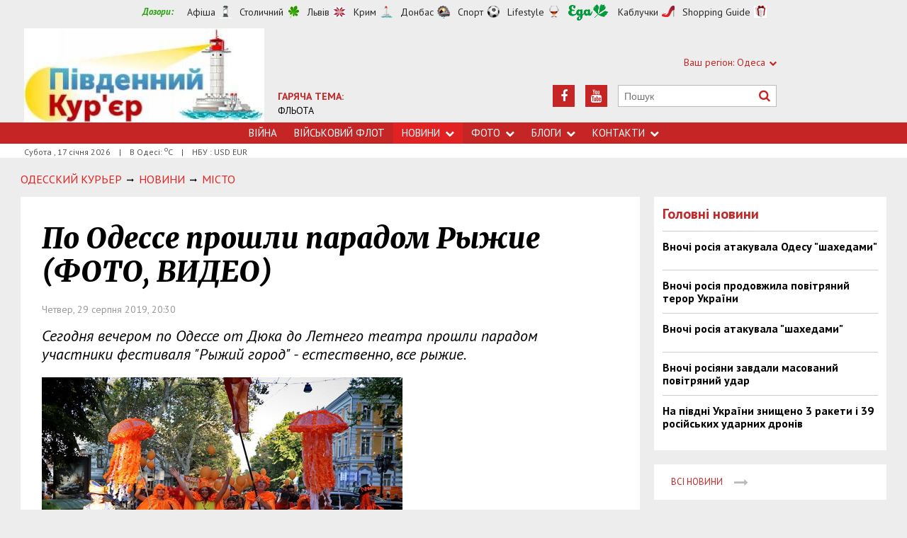

--- FILE ---
content_type: text/html; charset=utf-8
request_url: https://uc.od.ua/news/city/1218189
body_size: 9308
content:
<!DOCTYPE html>
<html>
<head>


<meta http-equiv="Content-Language" content="ua">
<meta http-equiv="content-type" content="text/html;charset=utf-8">
<meta name="viewport" content="width=device-width,initial-scale=1,user-scalable=yes">
<title>По Одессе прошли парадом Рыжие (ФОТО, ВИДЕО) | Південний Кур&#039;єр</title>
<meta name="description" content="Сегодня вечером по Одессе от Дюка до Летнего театра прошли парадом участники фестиваля &quot;Рыжий город&quot; - естественно, все рыжие.">
<meta name="keywords" content="">
<meta name="robots" content="index, follow">
<link rel="canonical" href="https://uc.od.ua/news/city/1218189">

<meta property="og:type" content="article">
<meta property="og:title" content="По Одессе прошли парадом Рыжие (ФОТО, ВИДЕО) | Південний Кур&#039;єр">
<meta property="og:description" content="Сегодня вечером по Одессе от Дюка до Летнего театра прошли парадом участники фестиваля &quot;Рыжий город&quot; - естественно, все рыжие.">
<meta property="og:site_name" content="Південний Кур&#039;єр">
<meta property="og:url" content="https://uc.od.ua/news/city/1218189">
<meta property="fb:app_id" content="222728144436806">
<meta name="twitter:site" content="Південний Кур'єр">
<meta name="twitter:title" content="По Одессе прошли парадом Рыжие (ФОТО, ВИДЕО) | Південний Кур&#039;єр">
<meta name="twitter:description" content="Сегодня вечером по Одессе от Дюка до Летнего театра прошли парадом участники фестиваля &quot;Рыжий город&quot; - естественно, все рыжие.">
<meta name="twitter:domain" content="uc.od.ua">
<meta property="og:image" content="https://uc.od.ua/content/documents/12182/1218189/thumb-list-298x193-5494.jpg">
<meta name="twitter:image:src" content="https://uc.od.ua/content/documents/12182/1218189/thumb-list-298x193-5494.jpg">



<link rel="icon" href="https://uc.od.ua/images/favicon.ico" type="image/x-icon">
<link rel="shortcut icon" href="https://uc.od.ua/images/favicon.ico" type="image/x-icon">

<link rel="stylesheet" href="https://fonts.googleapis.com/css?family=PT+Sans:400,400i,700,700i|Merriweather:900i&subset=latin,cyrillic">
<link rel="stylesheet" href="https://maxcdn.bootstrapcdn.com/font-awesome/4.5.0/css/font-awesome.min.css">
<link rel="stylesheet" href="https://uc.od.ua/js/bxslider/jquery.bxslider.min.css">
<link rel="stylesheet" href="https://uc.od.ua/css/jquery.colorbox.css">
<link rel="stylesheet" href="https://uc.od.ua/css/style.min.css?7">

<!--[if lt IE 9]>
<script src="https://uc.od.ua/js/html5.js"></script>
<script src="https://uc.od.ua/js/css3-mediaqueries.js"></script>
<![endif]-->

<meta name="google-site-verification" content="0x1VIWmn_1k2ssyBOLcIe5B2oSzhvRO4uYwD_neUECM" />

<script>
  (function(i,s,o,g,r,a,m){i['GoogleAnalyticsObject']=r;i[r]=i[r]||function(){
  (i[r].q=i[r].q||[]).push(arguments)},i[r].l=1*new Date();a=s.createElement(o),
  m=s.getElementsByTagName(o)[0];a.async=1;a.src=g;m.parentNode.insertBefore(a,m)
  })(window,document,'script','//www.google-analytics.com/analytics.js','ga');

  ga('create', 'UA-68383260-1', 'auto');
  ga('send', 'pageview');

</script>

<script async src="//pagead2.googlesyndication.com/pagead/js/adsbygoogle.js"></script>
<script>
  (adsbygoogle = window.adsbygoogle || []).push({
    google_ad_client: "ca-pub-6812131684807721",
    enable_page_level_ads: true
  });
</script>

<script async src="//pagead2.googlesyndication.com/pagead/js/adsbygoogle.js"></script>
<script>
  (adsbygoogle = window.adsbygoogle || []).push({
    google_ad_client: "ca-pub-6812131684807721",
    enable_page_level_ads: true
  });
</script>

<!--[if IE 8 ]><body class="ie8"><![endif]-->
<!--[if IE 9 ]><body class="ie9"><![endif]-->
<meta name="cmsmagazine" content="0225b83d65f5abd3f311ba82859ed3eb">
</head>
<body>

<div id="wrap">
    <!-- <div class="header">
    <div class="header_inner">
        <div class="header_layout">
                <a href="https://uc.od.ua" class="logo">https://uc.od.ua</a>
                <div class="hot_theme">
                <a href="https://uc.od.ua/tema/navycollection1262010"><span class="highlight bold">ГАРЯЧА ТЕМА:</span><br>ФЛЬОТА</a>
            </div>
            <div class="header_ornam"></div>
            <div class="header_right">
                <div class="our_sites">
                    <div class="shid_zahid">СХІД: Харків<i class="fa fa-chevron-down"></i>
                        <ul class="submenu_sites">
                            <li><a rel="nofollow" href="http://varta.kharkov.ua/news/city">Харків</a></li>
                            <li><a rel="nofollow" href="http://varta.kharkov.ua/news/dnipro">Дніпропетровськ</a></li>
                            <li><a rel="nofollow" href="http://varta.kharkov.ua/news/donetsk">Донбас</a></li>
                        </ul>
                    </div>
                    <div class="shid_zahid">ЦЕНТР: Київ<i class="fa fa-chevron-down"></i>
                        <ul class="submenu_sites">
                            <li><a href="https://uc.od.ua/news/ukraine">Київ</a></li>
                        </ul>
                    </div>
                    <div class="shid_zahid highlight">ЗАХІД: Львів<i class="fa fa-chevron-down"></i>
                        <ul class="submenu_sites">
                            <li class="active"><a href="https://uc.od.ua">Львiв</a></li>
                        </ul>
                    </div>
                </div>
                <div class="header_social">
                    <div class="search">
                        <form action="https://uc.od.ua/search" method="GET" onsubmit="if(!this.query.value){this.query.focus();return false}">
                            <input type="text" name="query" placeholder="Пошук">
                            <button type="submit" class="fa fa-search"></button>
                        </form>
                    </div>
<a class="face" href="https://www.youtube.com/c/odessatransport/" target="_blank" rel="nofollow" title="Youtube"><i class="fa fa-youtube"></i></a><a class="face" href="https://www.facebook.com/groups/allodessa" target="_blank" rel="nofollow" title="Facebook"><i class="fa fa-facebook"></i></a>                </div>
            </div>
        </div>
    </div>
</div>
<div class="nav">
    <div class="nav_inner">
        <div class="nav_layout">
            <div id="btn-menu-show" class="menu_show">Меню<i class="fa fa-chevron-down"></i></div>
            <div id="menu" class="main_menu">
                <ul><li><a href="https://uc.od.ua//news/war">Війна</a></li><li><a href="https://uc.od.ua/news/navy">Військовий флот</a></li><li class="nav_news active"><a href="https://uc.od.ua/news">Новини<i class="fa fa-chevron-down"></i></a><ul class="subnews"><li><a href="https://uc.od.ua/news//war">Війна</a></li><li class="active"><span>Одеса</span></li><li><a href="https://uc.od.ua/news/region">Південь</a></li><li><a href="https://uc.od.ua/news/politic">Політика</a></li><li><a href="https://uc.od.ua/news/crime">Події</a></li><li><a href="https://uc.od.ua/news/culture">Культура</a></li><li><a href="https://uc.od.ua/news/urbanism">Урбаністика</a></li></ul></li><li class="nav_news"><a href="https://uc.od.ua/photo">Фото<i class="fa fa-chevron-down"></i></a><ul class="subnews"><li><a href="https://uc.od.ua/photo.html">Репортажі</a></li><li><a href="https://uc.od.ua/aerophoto.html">Аерозйомка</a></li></ul></li><li class="nav_news"><a href="https://uc.od.ua/columns">Блоги<i class="fa fa-chevron-down"></i></a><ul class="subnews"><li><a href="https://uc.od.ua/columns/alexvelmozhko">Вельможко</a></li><li><a href="https://uc.od.ua/columns/ssteblinenko">Стеблиненко</a></li><li><a href="https://uc.od.ua/columns/vrublevsky">Врублевський</a></li><li><a href="https://uc.od.ua/columns/kulchytsky">Кульчицький</a></li></ul></li><li class="nav_news"><a href="https://uc.od.ua/contacts">Контакти<i class="fa fa-chevron-down"></i></a><ul class="subnews"><li><a href="https://uc.od.ua/contacts/editor">Редакція</a></li><li><a href="https://uc.od.ua/contacts/reklama">Реклама</a></li></ul></li></ul>
            </div>
            <a href="#" id="btn-search-show" class="btn-search fa fa-search"></a>
            <div id="mob-search" class="zoom">
                <form action="https://uc.od.ua/search" method="GET" onsubmit="if(!this.query.value){this.query.focus();return false}">
                    <input type="text" name="query" placeholder="Пошук" class="zoom__field">
                    <button type="submit" class="zoom__btn fa fa-search"></button>
                </form>
            </div>
         </div>
    </div>
</div>

<div class="after_nav">
    <div class="after_nav_inner">
        <div class="after_nav_layout">
            <div>Субота, 17 січня 2026</div>
            <div>|</div>
            <div>В Одесі: <sup>о</sup>С</div>
            <div>|</div>
            <div>НБУ : USD  EUR </div>
            
        </div>
    </div>
</div> -->


<div class="header">
    <div class="header_inner">
        <div class="header_layout">
            <div class="header-top">
                <div class="main">
                    <div class="dozorLinks">
                        <span>Дозори:</span>
                        <a target="_blank" rel="nofollow" href="http://dozor.com.ua/" class="afisha">Афіша</a>
                        <a target="_blank" rel="nofollow" href="http://kiev.dozor.ua/" class="kiev">Столичний</a>
                        <a target="_blank" rel="nofollow" class="varta" href="http://varta.com.ua/">Львів</a>
                        <a target="_blank" rel="nofollow" class="crimea" href="http://courier.crimea.ua/">Крим</a>
                        <a target="_blank" rel="nofollow" class="vostok" href="http://vostok.dozor.com.ua/">Донбас</a>
                        <a target="_blank" rel="nofollow" class="sport" href="http://sport.dozor.com.ua/">Спорт</a>
                        <a target="_blank" rel="nofollow" class="life" href="http://lifestyle.dozor.com.ua/">Lifestyle</a>
                        <a target="_blank" rel="nofollow" class="food" href="http://eda.dozor.com.ua/">Їжа</a>
                        <a target="_blank" rel="nofollow" class="woman" href="http://kabluchki.ua/">Каблучки</a>
                        <a target="_blank" rel="nofollow" class="shopping" href="http://shopping.kabluchki.ua/">Shopping Guide</a>
                    </div>
                </div>
            </div>

            <a href="https://uc.od.ua" class="logo">https://uc.od.ua</a>
            
                                            <div class="hot_theme">
                    <a href="https://uc.od.ua/tema"><span class="highlight bold">ГАРЯЧА ТЕМА:</span></a><br><a href="http://uc.od.ua/tema/navycollection">ФЛЬОТА</a>
                    </a>
                </div>
            
            <div class="header_right">
                <div class="our_sites">
                    <div class="shid_zahid highlight"><span class="region">Ваш регіон:</span> Одеса<i
                                class="fa fa-chevron-down"></i>
                        <ul class="submenu_sites">
                            <li><a href="http://kiev.dozor.ua">Київ</a></li>
                            <li><a href="http://kharkov.dozor.ua">Харків</a></li>
                            <li><a href="http://vostok.dozor.com.ua/news/dnepropetrovsk/">Дніпро</a></li>
                            <li><a href="http://courier.crimea.ua/">Крим</a></li>
                            <li><a href="http://courier.crimea.ua/news/azov/">Азов</a></li>
                            <li><a href="http://vostok.dozor.com.ua/news/donetsk/">Донецьк</a></li>
                            <li><a href="http://vostok.dozor.com.ua/news/lugansk/">Луганськ</a></li>
                            <li><a href="http://vostok.dozor.com.ua/news/zaporoje//">Запоріжжя</a></li>
                        </ul>
                    </div>

                </div>
                <div class="header_social">
                    <div class="search">
                        <form action="https://uc.od.ua/search" method="GET"
                                onsubmit="if(!this.query.value){this.query.focus();return false}">
                            <input type="text" name="query" placeholder="Пошук">
                            <button type="submit" class="fa fa-search"></button>
                        </form>
                    </div>
                                            <a class="face" href="https://www.youtube.com/c/odessatransport/" target="_blank" rel="nofollow" title="Youtube"><i
                                    class="fa fa-youtube"></i></a>
                                                                                                        <a class="face" href="https://www.facebook.com/groups/allodessa" target="_blank" rel="nofollow"
                            title="Facebook"><i class="fa fa-facebook"></i></a>
                                    </div>
            </div>
        </div>
    </div>
</div>
<div class="nav">
    <div class="nav_inner">
        <div class="nav_layout">
            <div id="btn-menu-show" class="menu_show">Меню<i class="fa fa-chevron-down"></i></div>
            <div id="menu" class="main_menu">
                <ul><li><a href="https://uc.od.ua//news/war">Війна</a></li><li><a href="https://uc.od.ua/news/navy">Військовий флот</a></li><li class="nav_news active"><a href="https://uc.od.ua/news">Новини<i class="fa fa-chevron-down"></i></a><ul class="subnews"><li><a href="https://uc.od.ua/news//war">Війна</a></li><li class="active"><span>Одеса</span></li><li><a href="https://uc.od.ua/news/region">Південь</a></li><li><a href="https://uc.od.ua/news/politic">Політика</a></li><li><a href="https://uc.od.ua/news/crime">Події</a></li><li><a href="https://uc.od.ua/news/culture">Культура</a></li><li><a href="https://uc.od.ua/news/urbanism">Урбаністика</a></li></ul></li><li class="nav_news"><a href="https://uc.od.ua/photo">Фото<i class="fa fa-chevron-down"></i></a><ul class="subnews"><li><a href="https://uc.od.ua/photo.html">Репортажі</a></li><li><a href="https://uc.od.ua/aerophoto.html">Аерозйомка</a></li></ul></li><li class="nav_news"><a href="https://uc.od.ua/columns">Блоги<i class="fa fa-chevron-down"></i></a><ul class="subnews"><li><a href="https://uc.od.ua/columns/alexvelmozhko">Вельможко</a></li><li><a href="https://uc.od.ua/columns/ssteblinenko">Стеблиненко</a></li><li><a href="https://uc.od.ua/columns/vrublevsky">Врублевський</a></li><li><a href="https://uc.od.ua/columns/kulchytsky">Кульчицький</a></li></ul></li><li class="nav_news"><a href="https://uc.od.ua/contacts">Контакти<i class="fa fa-chevron-down"></i></a><ul class="subnews"><li><a href="https://uc.od.ua/contacts/editor">Редакція</a></li><li><a href="https://uc.od.ua/contacts/reklama">Реклама</a></li></ul></li></ul>
            </div>
            <a href="#" id="btn-search-show" class="btn-search fa fa-search"></a>
            <div id="mob-search" class="zoom">
                <form action="https://uc.od.ua/search" method="GET"
                        onsubmit="if(!this.query.value){this.query.focus();return false}">
                    <input type="text" name="query" placeholder="Пошук" class="zoom__field">
                    <button type="submit" class="zoom__btn fa fa-search"></button>
                </form>
            </div>
        </div>
    </div>
</div>

<div class="after_nav">
    <div class="after_nav_inner">
        <div class="after_nav_layout">
            <div>Субота
                , 17 січня 2026</div>
                            <div>|</div>
                <div>В Одесі: <sup>о</sup>С</div>
                                        <div>|</div>
                <div>НБУ : USD  EUR </div>
                        
        </div>
    </div>
</div>
    <div class="main-content">
    <div class="main-content_inner">
        <div class="layout-main">
<!---->
            <div class="wrap_breadcrumb">
                <ul itemscope itemtype="http://schema.org/BreadcrumbList" class="breadcrumb">
                    <li itemprop="itemListElement" itemscope itemtype="https://schema.org/ListItem" class="b-breadcrumbs__element"><a itemprop="item" class="b-breadcrumbs__main" href="https://uc.od.ua" rel="v:url" ><span itemprop="name">Одесский Курьер</span></a><meta itemprop="position" content="1"/></li>
            <!--1-->
                    <span class="icon_arrow">&nbsp;<i class="fa fa-long-arrow-right"></i>&nbsp;</span>
                                <li itemprop="itemListElement" itemscope
itemtype="https://schema.org/ListItem"><a itemprop="item" href="https://uc.od.ua/news" rel="v:url"><span itemprop="name">НОВИНИ</span></a><meta itemprop="position" content="2"/></li>
                    <!--2-->
                    <span class="icon_arrow">&nbsp;<i class="fa fa-long-arrow-right"></i>&nbsp;</span>
                                <li itemprop="itemListElement" itemscope
itemtype="https://schema.org/ListItem"><a itemprop="item" href="https://uc.od.ua/news/city" rel="v:url"><span itemprop="name">МІСТО</span></a><meta itemprop="position" content="3"/></li>
                                        </ul>
            </div>
            <div class="cols clearfix">
                <div class="col_inner">
                    <div class="column_wide_left">
                        
<div class="wrap_material">
    <div class="material">

        <h1 class="head_material">По Одессе прошли парадом Рыжие (ФОТО, ВИДЕО)</h1>
        <div class="data_material">Четвер, 29 серпня 2019, 20:30</div>
        <div class="vrezka_material">Сегодня вечером по Одессе от Дюка до Летнего театра прошли парадом участники фестиваля &quot;Рыжий город&quot; - естественно, все рыжие.</div>

        <div class="image_material">
            <div class="wrap_img">
                <img src="https://uc.od.ua/content/documents/12182/1218189/thumb-item-509x340-38c8.jpg" alt="По Одессе прошли парадом Рыжие (ФОТО, ВИДЕО)" width="509" height="340">
            </div>
        </div>

        <div class="text_material"><p>29 августа в Одессе прошел фестиваль &quot;Рыжий город&quot;, посвященный писателю Георгию Голубенко - именно он первым назвал наш город рыжим. Самые интересные его моменты мы собрали в видеоролике.</p>

<p><iframe allow="accelerometer; autoplay; encrypted-media; gyroscope; picture-in-picture" allowfullscreen="" frameborder="0" height="480" src="https://www.youtube.com/embed/-vsKb6S0wo4" width="854"></iframe></p>

<p>Фестиваль начался с активности на Приморском бульваре у памятника Дюку, где собралось множество рыжих. Веселые клоуны развлекали детей и угощали их мороженым. Все остальные фотографировались и веселились.<br />
<img alt="" src="https://uc.od.ua/content/documents/12182/1218189/Attaches/img_4964_0_-_kopirovanie.jpg" /></p>

<p>О целях фестиваля рассказала одна из его организаторов Наталья Делиева, кстати, сама та еще рыжая: &quot;Мы хотим объединить всё наше общество, всю Украину вокруг одной позитивной идеи &ndash; любите свой город, свою страну и тогда все вместе мы сделаем так, чтобы мы все были счастливые&quot;.<br />
<img alt="" src="https://uc.od.ua/content/documents/12182/1218189/Attaches/img_4970_0_-_kopirovanie.jpg" /></p>

<p>Затем среди участников фестиваля выбрали Короля и Королеву - ими оказались &quot;случайный прохожий&quot; Дмитрий и &quot;совершенно безответственная&quot; Наталья.<br />
<img alt="" src="https://uc.od.ua/content/documents/12182/1218189/Attaches/img_5010_0_-_kopirovanie.jpg" /></p>

<p>Под их руководством все рыжие направились яркой и красочной колонной по Приморскому бульвару, Думской площади и Дерибасовской в Летний театр.<br />
<img alt="" src="https://uc.od.ua/content/documents/12182/1218189/Attaches/img_5046_0_-_kopirovanie.jpg" /></p>

<p>Девизом фестиваля стал слоган<br />
&quot;Одесса - Рыжий Город!<br />
Одеса - Руде Місто!&quot;<br />
<img alt="" src="https://uc.od.ua/content/documents/12182/1218189/Attaches/img_5102_0_-_kopirovanie.jpg" /></p>

<p>Некоторые рыжие люди пришли на фестиваль со своими котиками - естественно, рыжими.<br />
<img alt="" src="https://uc.od.ua/content/documents/12182/1218189/Attaches/img_4954_0_-_kopirovanie.jpg" /></p>

<p><img alt="" src="https://uc.od.ua/content/documents/12182/1218189/Attaches/img_5159_0_-_kopirovanie.jpg" /></p>

<p>Уже в Летнем театре Городского сада открылась концертная программа фестиваля. Выступали&nbsp;Георгий Делиев, Анжелика Рудницкая, Владимир Войцеховский, Александр Билогуб и другие.&nbsp;Всех присутствующих веселили&nbsp;участники шоу клоунов &quot;Форматикс/4Matix&quot;, уличный театр &quot;Джайра&quot;, комик-группа &quot;Agugu&quot;, группа &quot;Александрит&quot;,&nbsp;детские коллективы, а также творческий проект &quot;В Одессе все свои&quot;.<br />
<img alt="" src="https://uc.od.ua/content/documents/12182/1218189/Attaches/img_5150_0_-_kopirovanie.jpg" /></p>

<p><img alt="" src="https://uc.od.ua/content/documents/12182/1218189/Attaches/img_5128_0_-_kopirovanie.jpg" /></p></div>

        <div class="gallW clearfix">
            <ul id="gallery" class="gallery j-masonry loading">
                        <li>
                <a id="p176927" href="https://uc.od.ua/content/documents/12182/1218189/Attaches/img_4918_0_-_kopirovanie.jpg"
                   title=""><img src="https://uc.od.ua/content/documents/12182/1218189/Attaches/img_4918_0_-_kopirovanie-preview-250x166-ac8e.jpg"
                                                         width="250"
                                                         height="166"
                                                         alt="По Одессе прошли парадом Рыжие (ФОТО, ВИДЕО)"
                                                         title=""></a>
            </li>
                                <li>
                <a id="p176928" href="https://uc.od.ua/content/documents/12182/1218189/Attaches/img_4921_0_-_kopirovanie.jpg"
                   title=""><img src="https://uc.od.ua/content/documents/12182/1218189/Attaches/img_4921_0_-_kopirovanie-preview-250x166-fe3c.jpg"
                                                         width="250"
                                                         height="166"
                                                         alt="По Одессе прошли парадом Рыжие (ФОТО, ВИДЕО)"
                                                         title=""></a>
            </li>
                                <li>
                <a id="p176929" href="https://uc.od.ua/content/documents/12182/1218189/Attaches/img_4926_0_-_kopirovanie.jpg"
                   title=""><img src="https://uc.od.ua/content/documents/12182/1218189/Attaches/img_4926_0_-_kopirovanie-preview-250x166-bf33.jpg"
                                                         width="250"
                                                         height="166"
                                                         alt="По Одессе прошли парадом Рыжие (ФОТО, ВИДЕО)"
                                                         title=""></a>
            </li>
                                <li>
                <a id="p176930" href="https://uc.od.ua/content/documents/12182/1218189/Attaches/img_4928_0_-_kopirovanie.jpg"
                   title=""><img src="https://uc.od.ua/content/documents/12182/1218189/Attaches/img_4928_0_-_kopirovanie-preview-250x166-eb06.jpg"
                                                         width="250"
                                                         height="166"
                                                         alt="По Одессе прошли парадом Рыжие (ФОТО, ВИДЕО)"
                                                         title=""></a>
            </li>
                                <li>
                <a id="p176931" href="https://uc.od.ua/content/documents/12182/1218189/Attaches/img_4929_0_-_kopirovanie.jpg"
                   title=""><img src="https://uc.od.ua/content/documents/12182/1218189/Attaches/img_4929_0_-_kopirovanie-preview-250x166-749d.jpg"
                                                         width="250"
                                                         height="166"
                                                         alt="По Одессе прошли парадом Рыжие (ФОТО, ВИДЕО)"
                                                         title=""></a>
            </li>
                                <li>
                <a id="p176932" href="https://uc.od.ua/content/documents/12182/1218189/Attaches/img_4931_0_-_kopirovanie.jpg"
                   title=""><img src="https://uc.od.ua/content/documents/12182/1218189/Attaches/img_4931_0_-_kopirovanie-preview-250x166-0909.jpg"
                                                         width="250"
                                                         height="166"
                                                         alt="По Одессе прошли парадом Рыжие (ФОТО, ВИДЕО)"
                                                         title=""></a>
            </li>
                                <li>
                <a id="p176933" href="https://uc.od.ua/content/documents/12182/1218189/Attaches/img_4933_0_-_kopirovanie.jpg"
                   title=""><img src="https://uc.od.ua/content/documents/12182/1218189/Attaches/img_4933_0_-_kopirovanie-preview-250x166-a565.jpg"
                                                         width="250"
                                                         height="166"
                                                         alt="По Одессе прошли парадом Рыжие (ФОТО, ВИДЕО)"
                                                         title=""></a>
            </li>
                                <li>
                <a id="p176934" href="https://uc.od.ua/content/documents/12182/1218189/Attaches/img_4934_0_-_kopirovanie.jpg"
                   title=""><img src="https://uc.od.ua/content/documents/12182/1218189/Attaches/img_4934_0_-_kopirovanie-preview-250x166-93a4.jpg"
                                                         width="250"
                                                         height="166"
                                                         alt="По Одессе прошли парадом Рыжие (ФОТО, ВИДЕО)"
                                                         title=""></a>
            </li>
                                <li>
                <a id="p176935" href="https://uc.od.ua/content/documents/12182/1218189/Attaches/img_4936_0_-_kopirovanie.jpg"
                   title=""><img src="https://uc.od.ua/content/documents/12182/1218189/Attaches/img_4936_0_-_kopirovanie-preview-250x166-f661.jpg"
                                                         width="250"
                                                         height="166"
                                                         alt="По Одессе прошли парадом Рыжие (ФОТО, ВИДЕО)"
                                                         title=""></a>
            </li>
                                <li>
                <a id="p176936" href="https://uc.od.ua/content/documents/12182/1218189/Attaches/img_4942_0_-_kopirovanie.jpg"
                   title=""><img src="https://uc.od.ua/content/documents/12182/1218189/Attaches/img_4942_0_-_kopirovanie-preview-250x166-e02c.jpg"
                                                         width="250"
                                                         height="166"
                                                         alt="По Одессе прошли парадом Рыжие (ФОТО, ВИДЕО)"
                                                         title=""></a>
            </li>
                                <li>
                <a id="p176937" href="https://uc.od.ua/content/documents/12182/1218189/Attaches/img_4944_0_-_kopirovanie.jpg"
                   title=""><img src="https://uc.od.ua/content/documents/12182/1218189/Attaches/img_4944_0_-_kopirovanie-preview-250x166-67f3.jpg"
                                                         width="250"
                                                         height="166"
                                                         alt="По Одессе прошли парадом Рыжие (ФОТО, ВИДЕО)"
                                                         title=""></a>
            </li>
                                <li>
                <a id="p176938" href="https://uc.od.ua/content/documents/12182/1218189/Attaches/img_4954_0_-_kopirovanie.jpg"
                   title=""><img src="https://uc.od.ua/content/documents/12182/1218189/Attaches/img_4954_0_-_kopirovanie-preview-250x166-5a8d.jpg"
                                                         width="250"
                                                         height="166"
                                                         alt="По Одессе прошли парадом Рыжие (ФОТО, ВИДЕО)"
                                                         title=""></a>
            </li>
                                <li>
                <a id="p176939" href="https://uc.od.ua/content/documents/12182/1218189/Attaches/img_4956_0_-_kopirovanie.jpg"
                   title=""><img src="https://uc.od.ua/content/documents/12182/1218189/Attaches/img_4956_0_-_kopirovanie-preview-250x166-8496.jpg"
                                                         width="250"
                                                         height="166"
                                                         alt="По Одессе прошли парадом Рыжие (ФОТО, ВИДЕО)"
                                                         title=""></a>
            </li>
                                <li>
                <a id="p176940" href="https://uc.od.ua/content/documents/12182/1218189/Attaches/img_4958_0_-_kopirovanie.jpg"
                   title=""><img src="https://uc.od.ua/content/documents/12182/1218189/Attaches/img_4958_0_-_kopirovanie-preview-250x166-91f2.jpg"
                                                         width="250"
                                                         height="166"
                                                         alt="По Одессе прошли парадом Рыжие (ФОТО, ВИДЕО)"
                                                         title=""></a>
            </li>
                                <li>
                <a id="p176941" href="https://uc.od.ua/content/documents/12182/1218189/Attaches/img_4960_0_-_kopirovanie.jpg"
                   title=""><img src="https://uc.od.ua/content/documents/12182/1218189/Attaches/img_4960_0_-_kopirovanie-preview-250x166-d8b5.jpg"
                                                         width="250"
                                                         height="166"
                                                         alt="По Одессе прошли парадом Рыжие (ФОТО, ВИДЕО)"
                                                         title=""></a>
            </li>
                                <li>
                <a id="p176942" href="https://uc.od.ua/content/documents/12182/1218189/Attaches/img_4963_0_-_kopirovanie.jpg"
                   title=""><img src="https://uc.od.ua/content/documents/12182/1218189/Attaches/img_4963_0_-_kopirovanie-preview-250x166-ed4c.jpg"
                                                         width="250"
                                                         height="166"
                                                         alt="По Одессе прошли парадом Рыжие (ФОТО, ВИДЕО)"
                                                         title=""></a>
            </li>
                                <li>
                <a id="p176943" href="https://uc.od.ua/content/documents/12182/1218189/Attaches/img_4964_0_-_kopirovanie.jpg"
                   title=""><img src="https://uc.od.ua/content/documents/12182/1218189/Attaches/img_4964_0_-_kopirovanie-preview-250x166-e9f9.jpg"
                                                         width="250"
                                                         height="166"
                                                         alt="По Одессе прошли парадом Рыжие (ФОТО, ВИДЕО)"
                                                         title=""></a>
            </li>
                                <li>
                <a id="p176944" href="https://uc.od.ua/content/documents/12182/1218189/Attaches/img_4970_0_-_kopirovanie.jpg"
                   title=""><img src="https://uc.od.ua/content/documents/12182/1218189/Attaches/img_4970_0_-_kopirovanie-preview-250x166-8b79.jpg"
                                                         width="250"
                                                         height="166"
                                                         alt="По Одессе прошли парадом Рыжие (ФОТО, ВИДЕО)"
                                                         title=""></a>
            </li>
                                <li>
                <a id="p176945" href="https://uc.od.ua/content/documents/12182/1218189/Attaches/img_4996_0_-_kopirovanie.jpg"
                   title=""><img src="https://uc.od.ua/content/documents/12182/1218189/Attaches/img_4996_0_-_kopirovanie-preview-250x166-3b47.jpg"
                                                         width="250"
                                                         height="166"
                                                         alt="По Одессе прошли парадом Рыжие (ФОТО, ВИДЕО)"
                                                         title=""></a>
            </li>
                                <li>
                <a id="p176946" href="https://uc.od.ua/content/documents/12182/1218189/Attaches/img_5003_0_-_kopirovanie.jpg"
                   title=""><img src="https://uc.od.ua/content/documents/12182/1218189/Attaches/img_5003_0_-_kopirovanie-preview-250x166-ee5b.jpg"
                                                         width="250"
                                                         height="166"
                                                         alt="По Одессе прошли парадом Рыжие (ФОТО, ВИДЕО)"
                                                         title=""></a>
            </li>
                                <li>
                <a id="p176947" href="https://uc.od.ua/content/documents/12182/1218189/Attaches/img_5010_0_-_kopirovanie.jpg"
                   title=""><img src="https://uc.od.ua/content/documents/12182/1218189/Attaches/img_5010_0_-_kopirovanie-preview-250x166-2727.jpg"
                                                         width="250"
                                                         height="166"
                                                         alt="По Одессе прошли парадом Рыжие (ФОТО, ВИДЕО)"
                                                         title=""></a>
            </li>
                                <li>
                <a id="p176948" href="https://uc.od.ua/content/documents/12182/1218189/Attaches/img_5036_0_-_kopirovanie.jpg"
                   title=""><img src="https://uc.od.ua/content/documents/12182/1218189/Attaches/img_5036_0_-_kopirovanie-preview-250x166-2b92.jpg"
                                                         width="250"
                                                         height="166"
                                                         alt="По Одессе прошли парадом Рыжие (ФОТО, ВИДЕО)"
                                                         title=""></a>
            </li>
                                <li>
                <a id="p176949" href="https://uc.od.ua/content/documents/12182/1218189/Attaches/img_5046_0_-_kopirovanie.jpg"
                   title=""><img src="https://uc.od.ua/content/documents/12182/1218189/Attaches/img_5046_0_-_kopirovanie-preview-250x166-9cb9.jpg"
                                                         width="250"
                                                         height="166"
                                                         alt="По Одессе прошли парадом Рыжие (ФОТО, ВИДЕО)"
                                                         title=""></a>
            </li>
                                <li>
                <a id="p176950" href="https://uc.od.ua/content/documents/12182/1218189/Attaches/img_5053_0_-_kopirovanie.jpg"
                   title=""><img src="https://uc.od.ua/content/documents/12182/1218189/Attaches/img_5053_0_-_kopirovanie-preview-250x166-eac0.jpg"
                                                         width="250"
                                                         height="166"
                                                         alt="По Одессе прошли парадом Рыжие (ФОТО, ВИДЕО)"
                                                         title=""></a>
            </li>
                                <li>
                <a id="p176951" href="https://uc.od.ua/content/documents/12182/1218189/Attaches/img_5055_0_-_kopirovanie.jpg"
                   title=""><img src="https://uc.od.ua/content/documents/12182/1218189/Attaches/img_5055_0_-_kopirovanie-preview-250x166-3218.jpg"
                                                         width="250"
                                                         height="166"
                                                         alt="По Одессе прошли парадом Рыжие (ФОТО, ВИДЕО)"
                                                         title=""></a>
            </li>
                                <li>
                <a id="p176952" href="https://uc.od.ua/content/documents/12182/1218189/Attaches/img_5061_0_-_kopirovanie.jpg"
                   title=""><img src="https://uc.od.ua/content/documents/12182/1218189/Attaches/img_5061_0_-_kopirovanie-preview-250x166-551c.jpg"
                                                         width="250"
                                                         height="166"
                                                         alt="По Одессе прошли парадом Рыжие (ФОТО, ВИДЕО)"
                                                         title=""></a>
            </li>
                                <li>
                <a id="p176953" href="https://uc.od.ua/content/documents/12182/1218189/Attaches/img_5068_0_-_kopirovanie.jpg"
                   title=""><img src="https://uc.od.ua/content/documents/12182/1218189/Attaches/img_5068_0_-_kopirovanie-preview-250x166-cded.jpg"
                                                         width="250"
                                                         height="166"
                                                         alt="По Одессе прошли парадом Рыжие (ФОТО, ВИДЕО)"
                                                         title=""></a>
            </li>
                                <li>
                <a id="p176954" href="https://uc.od.ua/content/documents/12182/1218189/Attaches/img_5078_0_-_kopirovanie.jpg"
                   title=""><img src="https://uc.od.ua/content/documents/12182/1218189/Attaches/img_5078_0_-_kopirovanie-preview-250x166-dbd8.jpg"
                                                         width="250"
                                                         height="166"
                                                         alt="По Одессе прошли парадом Рыжие (ФОТО, ВИДЕО)"
                                                         title=""></a>
            </li>
                                <li>
                <a id="p176955" href="https://uc.od.ua/content/documents/12182/1218189/Attaches/img_5102_0_-_kopirovanie.jpg"
                   title=""><img src="https://uc.od.ua/content/documents/12182/1218189/Attaches/img_5102_0_-_kopirovanie-preview-250x166-d0bd.jpg"
                                                         width="250"
                                                         height="166"
                                                         alt="По Одессе прошли парадом Рыжие (ФОТО, ВИДЕО)"
                                                         title=""></a>
            </li>
                                <li>
                <a id="p176956" href="https://uc.od.ua/content/documents/12182/1218189/Attaches/img_5103_0_-_kopirovanie.jpg"
                   title=""><img src="https://uc.od.ua/content/documents/12182/1218189/Attaches/img_5103_0_-_kopirovanie-preview-250x166-e343.jpg"
                                                         width="250"
                                                         height="166"
                                                         alt="По Одессе прошли парадом Рыжие (ФОТО, ВИДЕО)"
                                                         title=""></a>
            </li>
                                <li>
                <a id="p176957" href="https://uc.od.ua/content/documents/12182/1218189/Attaches/img_5111_0_-_kopirovanie.jpg"
                   title=""><img src="https://uc.od.ua/content/documents/12182/1218189/Attaches/img_5111_0_-_kopirovanie-preview-250x166-3340.jpg"
                                                         width="250"
                                                         height="166"
                                                         alt="По Одессе прошли парадом Рыжие (ФОТО, ВИДЕО)"
                                                         title=""></a>
            </li>
                                <li>
                <a id="p176958" href="https://uc.od.ua/content/documents/12182/1218189/Attaches/img_5128_0_-_kopirovanie.jpg"
                   title=""><img src="https://uc.od.ua/content/documents/12182/1218189/Attaches/img_5128_0_-_kopirovanie-preview-250x166-3ccc.jpg"
                                                         width="250"
                                                         height="166"
                                                         alt="По Одессе прошли парадом Рыжие (ФОТО, ВИДЕО)"
                                                         title=""></a>
            </li>
                                <li>
                <a id="p176959" href="https://uc.od.ua/content/documents/12182/1218189/Attaches/img_5130_0_-_kopirovanie.jpg"
                   title=""><img src="https://uc.od.ua/content/documents/12182/1218189/Attaches/img_5130_0_-_kopirovanie-preview-250x166-ecdb.jpg"
                                                         width="250"
                                                         height="166"
                                                         alt="По Одессе прошли парадом Рыжие (ФОТО, ВИДЕО)"
                                                         title=""></a>
            </li>
                                <li>
                <a id="p176960" href="https://uc.od.ua/content/documents/12182/1218189/Attaches/img_5137_0_-_kopirovanie.jpg"
                   title=""><img src="https://uc.od.ua/content/documents/12182/1218189/Attaches/img_5137_0_-_kopirovanie-preview-250x166-9ed7.jpg"
                                                         width="250"
                                                         height="166"
                                                         alt="По Одессе прошли парадом Рыжие (ФОТО, ВИДЕО)"
                                                         title=""></a>
            </li>
                                <li>
                <a id="p176961" href="https://uc.od.ua/content/documents/12182/1218189/Attaches/img_5147_0_-_kopirovanie.jpg"
                   title=""><img src="https://uc.od.ua/content/documents/12182/1218189/Attaches/img_5147_0_-_kopirovanie-preview-250x166-6e05.jpg"
                                                         width="250"
                                                         height="166"
                                                         alt="По Одессе прошли парадом Рыжие (ФОТО, ВИДЕО)"
                                                         title=""></a>
            </li>
                                <li>
                <a id="p176962" href="https://uc.od.ua/content/documents/12182/1218189/Attaches/img_5148_0_-_kopirovanie.jpg"
                   title=""><img src="https://uc.od.ua/content/documents/12182/1218189/Attaches/img_5148_0_-_kopirovanie-preview-250x166-192b.jpg"
                                                         width="250"
                                                         height="166"
                                                         alt="По Одессе прошли парадом Рыжие (ФОТО, ВИДЕО)"
                                                         title=""></a>
            </li>
                                <li>
                <a id="p176963" href="https://uc.od.ua/content/documents/12182/1218189/Attaches/img_5150_0_-_kopirovanie.jpg"
                   title=""><img src="https://uc.od.ua/content/documents/12182/1218189/Attaches/img_5150_0_-_kopirovanie-preview-250x166-661a.jpg"
                                                         width="250"
                                                         height="166"
                                                         alt="По Одессе прошли парадом Рыжие (ФОТО, ВИДЕО)"
                                                         title=""></a>
            </li>
                                <li>
                <a id="p176964" href="https://uc.od.ua/content/documents/12182/1218189/Attaches/img_5159_0_-_kopirovanie.jpg"
                   title=""><img src="https://uc.od.ua/content/documents/12182/1218189/Attaches/img_5159_0_-_kopirovanie-preview-250x166-7bc1.jpg"
                                                         width="250"
                                                         height="166"
                                                         alt="По Одессе прошли парадом Рыжие (ФОТО, ВИДЕО)"
                                                         title=""></a>
            </li>
            </ul>

        </div>

        <div class="social_material clearfix j-social-share">
    <a class="wrap_social facebook" data-type="fb" href="#">
        <div class="clearfix"><span class="face"><i class="fa fa-facebook"></i></span><span class="share_text">Опубликовать</span>
        </div>
    </a>
    <a class="wrap_social twitter" data-type="tw" href="#">
        <div class="clearfix" class="twitter-share-button"><span class="face"><i class="fa fa-twitter"></i></span><span
                    class="share_text">Твитнуть</span></div>
    </a>
</div>

        <div class="tegi">
        <span>ТЕГИ:</span>
                    <a href="https://uc.od.ua/tags/odessa"><span
                        class="teg">одесса, </span></a>
                    <a href="https://uc.od.ua/tags/novosti-odessa"><span
                        class="teg">новости одесса, </span></a>
                    <a href="https://uc.od.ua/tags/odesskie-novosti"><span
                        class="teg">одесские новости, </span></a>
                    <a href="https://uc.od.ua/tags/festival"><span
                        class="teg">фестиваль</span></a>
            </div>


            <div class="wrap_za_temoyu">
        <div class="head_za_temoyu">Матеріали на тему:</div>
                    <div class="mater_za_temoyu"><a
                        href="https://uc.od.ua/news/region/1268638">Школи Одеси продовжують очне навчання</a>
            </div>
            <div class="data_material">16 січня 2026</div>
                    <div class="mater_za_temoyu"><a
                        href="https://uc.od.ua/news/traffic/1268637">Концесія порту Чорноморськ може дати бюджету понад мільярд доларів</a>
            </div>
            <div class="data_material">16 січня 2026</div>
                    <div class="mater_za_temoyu"><a
                        href="https://uc.od.ua/news/region/1268635">Одеська область повертається до стабілізаційних відключень електроенергії</a>
            </div>
            <div class="data_material">16 січня 2026</div>
                    <div class="mater_za_temoyu"><a
                        href="https://uc.od.ua/news/navy/1268633">Флот США готується до удару по Ірану</a>
            </div>
            <div class="data_material">16 січня 2026</div>
                    <div class="mater_za_temoyu"><a
                        href="https://uc.od.ua/news/region/1268631">Одеса переходить у режим суворої економії електроенергії</a>
            </div>
            <div class="data_material">16 січня 2026</div>
                    <div class="mater_za_temoyu"><a
                        href="https://uc.od.ua/news/region/1268630">Одеська область отримала європейські кошти на зрошування</a>
            </div>
            <div class="data_material">16 січня 2026</div>
            </div>



        <div class="wrap_comment">
            <div id="hypercomments_widget"></div>
            <script type="text/javascript">
                _hcwp = window._hcwp || [];
                _hcwp.push({widget:"Stream", social: "facebook,vk,twitter,google,openid", css: "styles.css", widget_id: 72080});
                (function() {
                    if("HC_LOAD_INIT" in window)return;
                    HC_LOAD_INIT = true;
                    var lang = "uk";
                    var hcc = document.createElement("script"); hcc.type = "text/javascript"; hcc.async = true;
                    hcc.src = ("https:" == document.location.protocol ? "https" : "http")+"://w.hypercomments.com/widget/hc/72080/"+lang+"/widget.js";
                    var s = document.getElementsByTagName("script")[0];
                    s.parentNode.insertBefore(hcc, s.nextSibling);
                })();
            </script>
            <a href="http://hypercomments.com" class="hc-link" title="comments widget">comments powered by HyperComments</a>
        </div>

    </div>
</div>
                    </div>
                    <div class="column_wide_right_wrap">
                        <div class="column_wide_right">
                            
    

        <div class="widget_cont">
        <div class="wrap_glavnoe">
            <div class="wrap_zagolovki_glavnoe">
                <div class="zagolovki_glavnoe">
                    <div class="head_zagolovki_glavnoe">Головні новини</div>
                                            <div class="one_str_news">
                            <div class="text_str_news">
                                <a href="https://uc.od.ua/news/war/1266739">Вночі росія атакувала Одесу &quot;шахедами&quot;</a>
                            </div>
                        </div>
                                            <div class="one_str_news">
                            <div class="text_str_news">
                                <a href="https://uc.od.ua/news/war/1266726">Вночі росія продовжила повітряний терор України</a>
                            </div>
                        </div>
                                            <div class="one_str_news">
                            <div class="text_str_news">
                                <a href="https://uc.od.ua/news/war/1266706">Вночі росія атакувала &quot;шахедами&quot;</a>
                            </div>
                        </div>
                                            <div class="one_str_news">
                            <div class="text_str_news">
                                <a href="https://uc.od.ua/news/war/1266688">Вночі росіяни завдали масований повітряний удар</a>
                            </div>
                        </div>
                                            <div class="one_str_news">
                            <div class="text_str_news">
                                <a href="https://uc.od.ua/news/war/1266671">На півдні України знищено 3 ракети і 39 російських ударних дронів</a>
                            </div>
                        </div>
                                    </div>
            </div>
            <div class="wrap_to_arhive clearfix">
                <a class="to_arhive" href="https://uc.od.ua/news">
                    <span>Всі новини</span>
                    <span class="next"><i class="fa fa-long-arrow-right"></i></span>
                </a>
            </div>
        </div>
    </div>


    

            <div class="widget_cont">
        <div class="widget_wrap budmo_wrap no_text">
            <div class="budmo_rubrika"><a href="https://uc.od.ua/columns/alexvelmozhko/1261544">Краще за тиждень</a></div>
                                        <a href="https://uc.od.ua/columns/alexvelmozhko/1261544">
                    <img src="https://uc.od.ua/content/documents/12616/1261544/thumb-list-360x203-0b8c.jpg"
                         alt="Одеську область можна побачити під музику на слова Тараса Шевченка" width="" height=""
                         class="grayscale">
                </a>
                        <div class="budmo_head"><a
                        href="https://uc.od.ua/columns/alexvelmozhko/1261544">Одеську область можна побачити під музику на слова Тараса Шевченка</a>
            </div>
        </div>
    </div>


        <div class="widget_wrap budmo_wrap">
        <div class="budmo_rubrika"><a href="https://uc.od.ua/photo">Фоторепортажі</a></div>
        <div class="fotopoglyad">
            <div class="inner_slider block-photo-slider">
                <ul id="photo-slider">
                                                                                                <li>
                                <a href="https://uc.od.ua/news/urbanism/1268133">
                                    <img class="grayscale" src="https://uc.od.ua/content/documents/12682/1268133/thumb-list-360x203-7cbe.jpg"
                                         alt="В Одесі відновили музей цікавої науки"
                                         height="203"
                                         width="360">
                                    <div class="text_slider"><h2 class="fixed-heigth">В Одесі відновили музей цікавої науки</h2>
                                    </div>
                                </a>
                            </li>
                                                                                                                        <li>
                                <a href="https://uc.od.ua/news/region/1268100">
                                    <img class="grayscale" src="https://uc.od.ua/content/documents/12681/1268100/thumb-list-360x203-8e58.jpg"
                                         alt="В Одесі відновлюють електропостачання"
                                         height="203"
                                         width="360">
                                    <div class="text_slider"><h2 class="fixed-heigth">В Одесі відновлюють електропостачання</h2>
                                    </div>
                                </a>
                            </li>
                                                                                                                        <li>
                                <a href="https://uc.od.ua/news/urbanism/1266268">
                                    <img class="grayscale" src="https://uc.od.ua/content/documents/12663/1266268/thumb-list-360x203-fe4d.jpg"
                                         alt="В Одеській області можна було побачити повне місячне затемнення"
                                         height="203"
                                         width="360">
                                    <div class="text_slider"><h2 class="fixed-heigth">В Одеській області можна було побачити повне місячне затемнення</h2>
                                    </div>
                                </a>
                            </li>
                                                                                                                        <li>
                                <a href="https://uc.od.ua/news/urbanism/1265457">
                                    <img class="grayscale" src="https://uc.od.ua/content/documents/12655/1265457/thumb-list-360x203-2083.jpg"
                                         alt="В Одесі пошкоджені житлові будинки, готель і навчальні заклади"
                                         height="203"
                                         width="360">
                                    <div class="text_slider"><h2 class="fixed-heigth">В Одесі пошкоджені житлові будинки, готель і навчальні заклади</h2>
                                    </div>
                                </a>
                            </li>
                                                                                                                        <li>
                                <a href="https://uc.od.ua/news/urbanism/1265404">
                                    <img class="grayscale" src="https://uc.od.ua/content/documents/12655/1265404/thumb-list-360x203-98b2.jpg"
                                         alt="Куяльник: які сучасні виклики стоять перед старим курортом"
                                         height="203"
                                         width="360">
                                    <div class="text_slider"><h2 class="fixed-heigth">Куяльник: які сучасні виклики стоять перед старим курортом</h2>
                                    </div>
                                </a>
                            </li>
                                                                                                                        <li>
                                <a href="https://uc.od.ua/news/urbanism/1265382">
                                    <img class="grayscale" src="https://uc.od.ua/content/documents/12654/1265382/thumb-list-360x203-b076.jpg"
                                         alt="В Одесі завершилися археологічні розкопки: чи вдалося знайти фортецю Хаджибей"
                                         height="203"
                                         width="360">
                                    <div class="text_slider"><h2 class="fixed-heigth">В Одесі завершилися археологічні розкопки: чи вдалося знайти фортецю Хаджибей</h2>
                                    </div>
                                </a>
                            </li>
                                                            </ul>
            </div>
        </div>
    </div>


    

    


    

    



                        </div>
                    </div>
                </div>
            </div>
        </div>
    </div>
</div>

</div>
<div id="footer" class="footer">
    <div class="footer_inner">
        <div class="nav_layout">
            <ul class="footer_main_menu">

                <li><a href="https://uc.od.ua//news/war">Війна</a></li>
                <li><a href="https://uc.od.ua/news/navy">Військовий флот</a></li>
                <li><a href="https://uc.od.ua/news">Новини</a></li>
                <li><a href="https://uc.od.ua/photo">Фото</a></li>
                <li><a href="https://uc.od.ua/columns">Блоги</a></li>
                <li><a href="https://uc.od.ua/contacts">Контакти</a></li>
            </ul>

        </div>
        <div class="footer_layout">
            <div class="footer_info">
                                Південний Кур'єр. Copyright © 2011—2026. Новини Одеси, Миколаїва, Херсона <br />
Усі права захищені.<br />
При повному чи частковому використанні матеріалів<br />
сайту, посилання на uc.od.ua та авторів матеріалів обов'язковаа.<br />
Редакція не несе відповідальності за зміст розділу "Блоги".<br />
У розділі "Блоги" автори застосовують будь-яку мову на свій розсуд.
            </div>
            <div class="footer_social">
                <div class="social_info">Ми в соціальних мережах:</div>
                <div class="header_social">
<a class="face" href="https://www.facebook.com/groups/allodessa" target="_blank" rel="nofollow" title="Facebook"><i class="fa fa-facebook"></i></a><a class="face" href="https://www.youtube.com/c/odessatransport/" target="_blank" rel="nofollow" title="Youtube"><i class="fa fa-youtube"></i></a>                </div>
            </div>
            <div id="back-top" class="back-top fa fa-arrow-up"></div>
        </div>
    </div>
</div>

<script type="text/javascript" src="https://uc.od.ua/extras/jquery/jquery.min.js"></script>
<script type="text/javascript" src="https://uc.od.ua/js/bxslider/jquery.bxslider.min.js"></script>
<script type="text/javascript" src="https://uc.od.ua/js/jquery.colorbox.min.js"></script>
<script type="text/javascript" src="https://uc.od.ua/js/jquery.masonry.min.js"></script>
<script type="text/javascript" src="https://uc.od.ua/js/wucmf.min.js?3"></script>
<script type='text/javascript'>
var wucmf = new WUCMF({
    selfPath: 'https://uc.od.ua',
    pathImg: 'https://uc.od.ua/images/',
    pathJs: 'https://uc.od.ua/js/',
    page: 'document.smarty.html',
    isMain: false,
    isGallery: true,
    monthesB: {"01":"\u0421\u0456\u0447\u0435\u043d\u044c","02":"\u041b\u044e\u0442\u0438\u0439","03":"\u0411\u0435\u0440\u0435\u0437\u0435\u043d\u044c","04":"\u041a\u0432\u0456\u0442\u0435\u043d\u044c","05":"\u0422\u0440\u0430\u0432\u0435\u043d\u044c","06":"\u0427\u0435\u0440\u0432\u0435\u043d\u044c","07":"\u041b\u0438\u043f\u0435\u043d\u044c","08":"\u0421\u0435\u0440\u043f\u0435\u043d\u044c","09":"\u0412\u0435\u0440\u0435\u0441\u0435\u043d\u044c","10":"\u0416\u043e\u0432\u0442\u0435\u043d\u044c","11":"\u041b\u0438\u0441\u0442\u043e\u043f\u0430\u0434","12":"\u0413\u0440\u0443\u0434\u0435\u043d\u044c"}
});
</script>



</body>
</html>

--- FILE ---
content_type: text/html; charset=utf-8
request_url: https://www.google.com/recaptcha/api2/aframe
body_size: 267
content:
<!DOCTYPE HTML><html><head><meta http-equiv="content-type" content="text/html; charset=UTF-8"></head><body><script nonce="kl4kSPce5R8Nu3mNUIaujA">/** Anti-fraud and anti-abuse applications only. See google.com/recaptcha */ try{var clients={'sodar':'https://pagead2.googlesyndication.com/pagead/sodar?'};window.addEventListener("message",function(a){try{if(a.source===window.parent){var b=JSON.parse(a.data);var c=clients[b['id']];if(c){var d=document.createElement('img');d.src=c+b['params']+'&rc='+(localStorage.getItem("rc::a")?sessionStorage.getItem("rc::b"):"");window.document.body.appendChild(d);sessionStorage.setItem("rc::e",parseInt(sessionStorage.getItem("rc::e")||0)+1);localStorage.setItem("rc::h",'1768614385520');}}}catch(b){}});window.parent.postMessage("_grecaptcha_ready", "*");}catch(b){}</script></body></html>